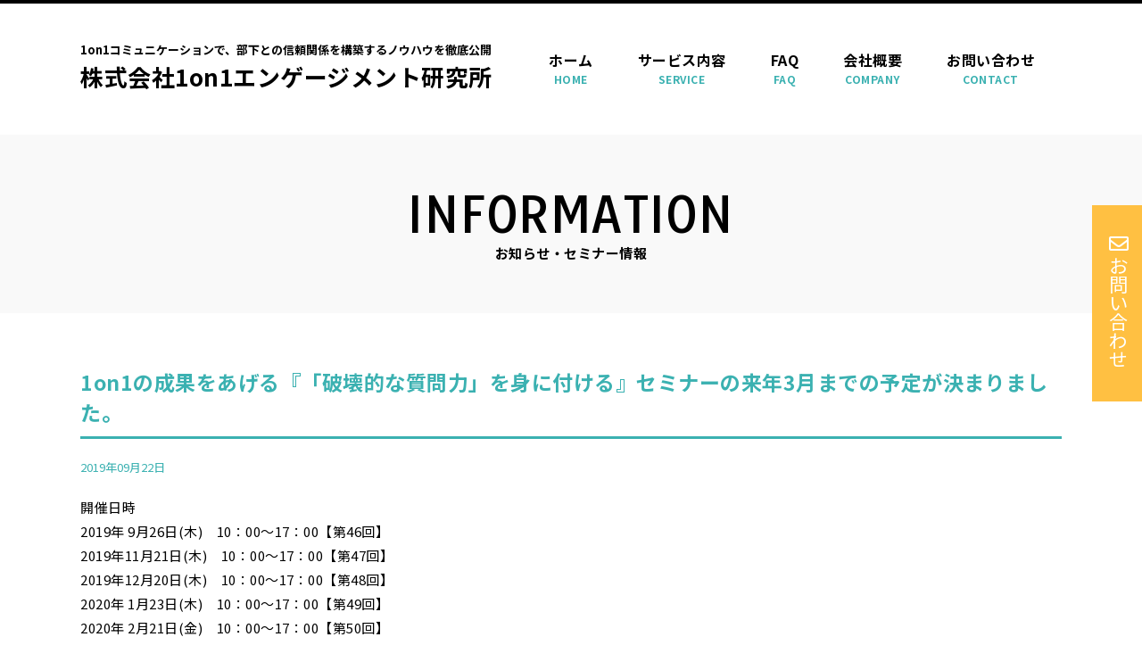

--- FILE ---
content_type: text/html; charset=UTF-8
request_url: https://1on1engagement.com/information/20190922/249
body_size: 9996
content:
<!DOCTYPE html>
<html lang="ja">
<head>
<meta charset="utf-8">
<meta name="viewport" content="width=device-width">
<meta name="keywords" content="1on1コミュニケーション,コーチング,セミナー">
<meta name="format-detection" content="telephone=no">
<meta name="google-site-verification" content="UH50d7-pqX6O3-P8-8usLAMiWmS97JwF-Qoiikr3dKY">

<link rel="stylesheet" href="https://1on1engagement.com/wp-content/themes/1on1engagement/default.css" type="text/css">
<link rel="stylesheet" href="https://1on1engagement.com/wp-content/themes/1on1engagement/style.css" type="text/css">
<link rel="stylesheet" href="https://1on1engagement.com/wp-content/themes/1on1engagement/header.css" type="text/css">
<link rel="stylesheet" href="https://1on1engagement.com/wp-content/themes/1on1engagement/footer.css" type="text/css">
<link rel="stylesheet" href="https://1on1engagement.com/wp-content/themes/1on1engagement/main.css" type="text/css">
<link rel="stylesheet" href="https://1on1engagement.com/wp-content/themes/1on1engagement/box.css" type="text/css">
<link rel="stylesheet" href="https://cdnjs.cloudflare.com/ajax/libs/font-awesome/5.15.4/css/all.min.css">
<link href="https://fonts.googleapis.com/css2?family=Tauri&display=swap" rel="stylesheet">
<link href="https://fonts.googleapis.com/css2?family=Noto+Sans+JP:wght@400;500;700&display=swap" rel="stylesheet">


<title>質問力セミナー | 株式会社1on1エンゲージメント研究所</title>

		<!-- All in One SEO 4.9.2 - aioseo.com -->
	<meta name="description" content="1on1の成果をあげる『「破壊的な質問力」を身に付ける』セミナーです。" />
	<meta name="robots" content="max-image-preview:large" />
	<link rel="canonical" href="https://1on1engagement.com/information/20190922/249" />
	<meta name="generator" content="All in One SEO (AIOSEO) 4.9.2" />
		<meta property="og:locale" content="ja_JP" />
		<meta property="og:site_name" content="株式会社1on1エンゲージメント研究所 | 株式会社1on1エンゲージメント研究所では、部下との信頼関係を構築するコミュニケーションのノウハウを徹底公開！部下から本音を引き出したい、自律的に動かしたいなどでお悩みの方はぜひご相談ください。" />
		<meta property="og:type" content="article" />
		<meta property="og:title" content="質問力セミナー | 株式会社1on1エンゲージメント研究所" />
		<meta property="og:description" content="1on1の成果をあげる『「破壊的な質問力」を身に付ける』セミナーです。" />
		<meta property="og:url" content="https://1on1engagement.com/information/20190922/249" />
		<meta property="article:published_time" content="2019-09-22T07:51:08+00:00" />
		<meta property="article:modified_time" content="2019-09-22T07:51:08+00:00" />
		<meta name="twitter:card" content="summary" />
		<meta name="twitter:title" content="質問力セミナー | 株式会社1on1エンゲージメント研究所" />
		<meta name="twitter:description" content="1on1の成果をあげる『「破壊的な質問力」を身に付ける』セミナーです。" />
		<script type="application/ld+json" class="aioseo-schema">
			{"@context":"https:\/\/schema.org","@graph":[{"@type":"BreadcrumbList","@id":"https:\/\/1on1engagement.com\/information\/20190922\/249#breadcrumblist","itemListElement":[{"@type":"ListItem","@id":"https:\/\/1on1engagement.com#listItem","position":1,"name":"\u30db\u30fc\u30e0","item":"https:\/\/1on1engagement.com","nextItem":{"@type":"ListItem","@id":"https:\/\/1on1engagement.com\/information#listItem","name":"\u304a\u77e5\u3089\u305b"}},{"@type":"ListItem","@id":"https:\/\/1on1engagement.com\/information#listItem","position":2,"name":"\u304a\u77e5\u3089\u305b","item":"https:\/\/1on1engagement.com\/information","nextItem":{"@type":"ListItem","@id":"https:\/\/1on1engagement.com\/information\/20190922\/249#listItem","name":"1on1\u306e\u6210\u679c\u3092\u3042\u3052\u308b\u300e\u300c\u7834\u58ca\u7684\u306a\u8cea\u554f\u529b\u300d\u3092\u8eab\u306b\u4ed8\u3051\u308b\u300f\u30bb\u30df\u30ca\u30fc\u306e\u6765\u5e743\u6708\u307e\u3067\u306e\u4e88\u5b9a\u304c\u6c7a\u307e\u308a\u307e\u3057\u305f\u3002"},"previousItem":{"@type":"ListItem","@id":"https:\/\/1on1engagement.com#listItem","name":"\u30db\u30fc\u30e0"}},{"@type":"ListItem","@id":"https:\/\/1on1engagement.com\/information\/20190922\/249#listItem","position":3,"name":"1on1\u306e\u6210\u679c\u3092\u3042\u3052\u308b\u300e\u300c\u7834\u58ca\u7684\u306a\u8cea\u554f\u529b\u300d\u3092\u8eab\u306b\u4ed8\u3051\u308b\u300f\u30bb\u30df\u30ca\u30fc\u306e\u6765\u5e743\u6708\u307e\u3067\u306e\u4e88\u5b9a\u304c\u6c7a\u307e\u308a\u307e\u3057\u305f\u3002","previousItem":{"@type":"ListItem","@id":"https:\/\/1on1engagement.com\/information#listItem","name":"\u304a\u77e5\u3089\u305b"}}]},{"@type":"Organization","@id":"https:\/\/1on1engagement.com\/#organization","name":"\u682a\u5f0f\u4f1a\u793e1on1\u30a8\u30f3\u30b2\u30fc\u30b8\u30e1\u30f3\u30c8\u7814\u7a76\u6240","description":"\u682a\u5f0f\u4f1a\u793e1on1\u30a8\u30f3\u30b2\u30fc\u30b8\u30e1\u30f3\u30c8\u7814\u7a76\u6240\u3067\u306f\u3001\u90e8\u4e0b\u3068\u306e\u4fe1\u983c\u95a2\u4fc2\u3092\u69cb\u7bc9\u3059\u308b\u30b3\u30df\u30e5\u30cb\u30b1\u30fc\u30b7\u30e7\u30f3\u306e\u30ce\u30a6\u30cf\u30a6\u3092\u5fb9\u5e95\u516c\u958b\uff01\u90e8\u4e0b\u304b\u3089\u672c\u97f3\u3092\u5f15\u304d\u51fa\u3057\u305f\u3044\u3001\u81ea\u5f8b\u7684\u306b\u52d5\u304b\u3057\u305f\u3044\u306a\u3069\u3067\u304a\u60a9\u307f\u306e\u65b9\u306f\u305c\u3072\u3054\u76f8\u8ac7\u304f\u3060\u3055\u3044\u3002","url":"https:\/\/1on1engagement.com\/"},{"@type":"WebPage","@id":"https:\/\/1on1engagement.com\/information\/20190922\/249#webpage","url":"https:\/\/1on1engagement.com\/information\/20190922\/249","name":"\u8cea\u554f\u529b\u30bb\u30df\u30ca\u30fc | \u682a\u5f0f\u4f1a\u793e1on1\u30a8\u30f3\u30b2\u30fc\u30b8\u30e1\u30f3\u30c8\u7814\u7a76\u6240","description":"1on1\u306e\u6210\u679c\u3092\u3042\u3052\u308b\u300e\u300c\u7834\u58ca\u7684\u306a\u8cea\u554f\u529b\u300d\u3092\u8eab\u306b\u4ed8\u3051\u308b\u300f\u30bb\u30df\u30ca\u30fc\u3067\u3059\u3002","inLanguage":"ja","isPartOf":{"@id":"https:\/\/1on1engagement.com\/#website"},"breadcrumb":{"@id":"https:\/\/1on1engagement.com\/information\/20190922\/249#breadcrumblist"},"datePublished":"2019-09-22T16:51:08+09:00","dateModified":"2019-09-22T16:51:08+09:00"},{"@type":"WebSite","@id":"https:\/\/1on1engagement.com\/#website","url":"https:\/\/1on1engagement.com\/","name":"\u682a\u5f0f\u4f1a\u793e1on1\u30a8\u30f3\u30b2\u30fc\u30b8\u30e1\u30f3\u30c8\u7814\u7a76\u6240","description":"\u682a\u5f0f\u4f1a\u793e1on1\u30a8\u30f3\u30b2\u30fc\u30b8\u30e1\u30f3\u30c8\u7814\u7a76\u6240\u3067\u306f\u3001\u90e8\u4e0b\u3068\u306e\u4fe1\u983c\u95a2\u4fc2\u3092\u69cb\u7bc9\u3059\u308b\u30b3\u30df\u30e5\u30cb\u30b1\u30fc\u30b7\u30e7\u30f3\u306e\u30ce\u30a6\u30cf\u30a6\u3092\u5fb9\u5e95\u516c\u958b\uff01\u90e8\u4e0b\u304b\u3089\u672c\u97f3\u3092\u5f15\u304d\u51fa\u3057\u305f\u3044\u3001\u81ea\u5f8b\u7684\u306b\u52d5\u304b\u3057\u305f\u3044\u306a\u3069\u3067\u304a\u60a9\u307f\u306e\u65b9\u306f\u305c\u3072\u3054\u76f8\u8ac7\u304f\u3060\u3055\u3044\u3002","inLanguage":"ja","publisher":{"@id":"https:\/\/1on1engagement.com\/#organization"}}]}
		</script>
		<!-- All in One SEO -->

<link rel="alternate" title="oEmbed (JSON)" type="application/json+oembed" href="https://1on1engagement.com/wp-json/oembed/1.0/embed?url=https%3A%2F%2F1on1engagement.com%2Finformation%2F20190922%2F249" />
<link rel="alternate" title="oEmbed (XML)" type="text/xml+oembed" href="https://1on1engagement.com/wp-json/oembed/1.0/embed?url=https%3A%2F%2F1on1engagement.com%2Finformation%2F20190922%2F249&#038;format=xml" />
<style id='wp-img-auto-sizes-contain-inline-css' type='text/css'>
img:is([sizes=auto i],[sizes^="auto," i]){contain-intrinsic-size:3000px 1500px}
/*# sourceURL=wp-img-auto-sizes-contain-inline-css */
</style>
<style id='wp-emoji-styles-inline-css' type='text/css'>

	img.wp-smiley, img.emoji {
		display: inline !important;
		border: none !important;
		box-shadow: none !important;
		height: 1em !important;
		width: 1em !important;
		margin: 0 0.07em !important;
		vertical-align: -0.1em !important;
		background: none !important;
		padding: 0 !important;
	}
/*# sourceURL=wp-emoji-styles-inline-css */
</style>
<style id='wp-block-library-inline-css' type='text/css'>
:root{--wp-block-synced-color:#7a00df;--wp-block-synced-color--rgb:122,0,223;--wp-bound-block-color:var(--wp-block-synced-color);--wp-editor-canvas-background:#ddd;--wp-admin-theme-color:#007cba;--wp-admin-theme-color--rgb:0,124,186;--wp-admin-theme-color-darker-10:#006ba1;--wp-admin-theme-color-darker-10--rgb:0,107,160.5;--wp-admin-theme-color-darker-20:#005a87;--wp-admin-theme-color-darker-20--rgb:0,90,135;--wp-admin-border-width-focus:2px}@media (min-resolution:192dpi){:root{--wp-admin-border-width-focus:1.5px}}.wp-element-button{cursor:pointer}:root .has-very-light-gray-background-color{background-color:#eee}:root .has-very-dark-gray-background-color{background-color:#313131}:root .has-very-light-gray-color{color:#eee}:root .has-very-dark-gray-color{color:#313131}:root .has-vivid-green-cyan-to-vivid-cyan-blue-gradient-background{background:linear-gradient(135deg,#00d084,#0693e3)}:root .has-purple-crush-gradient-background{background:linear-gradient(135deg,#34e2e4,#4721fb 50%,#ab1dfe)}:root .has-hazy-dawn-gradient-background{background:linear-gradient(135deg,#faaca8,#dad0ec)}:root .has-subdued-olive-gradient-background{background:linear-gradient(135deg,#fafae1,#67a671)}:root .has-atomic-cream-gradient-background{background:linear-gradient(135deg,#fdd79a,#004a59)}:root .has-nightshade-gradient-background{background:linear-gradient(135deg,#330968,#31cdcf)}:root .has-midnight-gradient-background{background:linear-gradient(135deg,#020381,#2874fc)}:root{--wp--preset--font-size--normal:16px;--wp--preset--font-size--huge:42px}.has-regular-font-size{font-size:1em}.has-larger-font-size{font-size:2.625em}.has-normal-font-size{font-size:var(--wp--preset--font-size--normal)}.has-huge-font-size{font-size:var(--wp--preset--font-size--huge)}.has-text-align-center{text-align:center}.has-text-align-left{text-align:left}.has-text-align-right{text-align:right}.has-fit-text{white-space:nowrap!important}#end-resizable-editor-section{display:none}.aligncenter{clear:both}.items-justified-left{justify-content:flex-start}.items-justified-center{justify-content:center}.items-justified-right{justify-content:flex-end}.items-justified-space-between{justify-content:space-between}.screen-reader-text{border:0;clip-path:inset(50%);height:1px;margin:-1px;overflow:hidden;padding:0;position:absolute;width:1px;word-wrap:normal!important}.screen-reader-text:focus{background-color:#ddd;clip-path:none;color:#444;display:block;font-size:1em;height:auto;left:5px;line-height:normal;padding:15px 23px 14px;text-decoration:none;top:5px;width:auto;z-index:100000}html :where(.has-border-color){border-style:solid}html :where([style*=border-top-color]){border-top-style:solid}html :where([style*=border-right-color]){border-right-style:solid}html :where([style*=border-bottom-color]){border-bottom-style:solid}html :where([style*=border-left-color]){border-left-style:solid}html :where([style*=border-width]){border-style:solid}html :where([style*=border-top-width]){border-top-style:solid}html :where([style*=border-right-width]){border-right-style:solid}html :where([style*=border-bottom-width]){border-bottom-style:solid}html :where([style*=border-left-width]){border-left-style:solid}html :where(img[class*=wp-image-]){height:auto;max-width:100%}:where(figure){margin:0 0 1em}html :where(.is-position-sticky){--wp-admin--admin-bar--position-offset:var(--wp-admin--admin-bar--height,0px)}@media screen and (max-width:600px){html :where(.is-position-sticky){--wp-admin--admin-bar--position-offset:0px}}

/*# sourceURL=wp-block-library-inline-css */
</style><style id='global-styles-inline-css' type='text/css'>
:root{--wp--preset--aspect-ratio--square: 1;--wp--preset--aspect-ratio--4-3: 4/3;--wp--preset--aspect-ratio--3-4: 3/4;--wp--preset--aspect-ratio--3-2: 3/2;--wp--preset--aspect-ratio--2-3: 2/3;--wp--preset--aspect-ratio--16-9: 16/9;--wp--preset--aspect-ratio--9-16: 9/16;--wp--preset--color--black: #000000;--wp--preset--color--cyan-bluish-gray: #abb8c3;--wp--preset--color--white: #ffffff;--wp--preset--color--pale-pink: #f78da7;--wp--preset--color--vivid-red: #cf2e2e;--wp--preset--color--luminous-vivid-orange: #ff6900;--wp--preset--color--luminous-vivid-amber: #fcb900;--wp--preset--color--light-green-cyan: #7bdcb5;--wp--preset--color--vivid-green-cyan: #00d084;--wp--preset--color--pale-cyan-blue: #8ed1fc;--wp--preset--color--vivid-cyan-blue: #0693e3;--wp--preset--color--vivid-purple: #9b51e0;--wp--preset--gradient--vivid-cyan-blue-to-vivid-purple: linear-gradient(135deg,rgb(6,147,227) 0%,rgb(155,81,224) 100%);--wp--preset--gradient--light-green-cyan-to-vivid-green-cyan: linear-gradient(135deg,rgb(122,220,180) 0%,rgb(0,208,130) 100%);--wp--preset--gradient--luminous-vivid-amber-to-luminous-vivid-orange: linear-gradient(135deg,rgb(252,185,0) 0%,rgb(255,105,0) 100%);--wp--preset--gradient--luminous-vivid-orange-to-vivid-red: linear-gradient(135deg,rgb(255,105,0) 0%,rgb(207,46,46) 100%);--wp--preset--gradient--very-light-gray-to-cyan-bluish-gray: linear-gradient(135deg,rgb(238,238,238) 0%,rgb(169,184,195) 100%);--wp--preset--gradient--cool-to-warm-spectrum: linear-gradient(135deg,rgb(74,234,220) 0%,rgb(151,120,209) 20%,rgb(207,42,186) 40%,rgb(238,44,130) 60%,rgb(251,105,98) 80%,rgb(254,248,76) 100%);--wp--preset--gradient--blush-light-purple: linear-gradient(135deg,rgb(255,206,236) 0%,rgb(152,150,240) 100%);--wp--preset--gradient--blush-bordeaux: linear-gradient(135deg,rgb(254,205,165) 0%,rgb(254,45,45) 50%,rgb(107,0,62) 100%);--wp--preset--gradient--luminous-dusk: linear-gradient(135deg,rgb(255,203,112) 0%,rgb(199,81,192) 50%,rgb(65,88,208) 100%);--wp--preset--gradient--pale-ocean: linear-gradient(135deg,rgb(255,245,203) 0%,rgb(182,227,212) 50%,rgb(51,167,181) 100%);--wp--preset--gradient--electric-grass: linear-gradient(135deg,rgb(202,248,128) 0%,rgb(113,206,126) 100%);--wp--preset--gradient--midnight: linear-gradient(135deg,rgb(2,3,129) 0%,rgb(40,116,252) 100%);--wp--preset--font-size--small: 13px;--wp--preset--font-size--medium: 20px;--wp--preset--font-size--large: 36px;--wp--preset--font-size--x-large: 42px;--wp--preset--spacing--20: 0.44rem;--wp--preset--spacing--30: 0.67rem;--wp--preset--spacing--40: 1rem;--wp--preset--spacing--50: 1.5rem;--wp--preset--spacing--60: 2.25rem;--wp--preset--spacing--70: 3.38rem;--wp--preset--spacing--80: 5.06rem;--wp--preset--shadow--natural: 6px 6px 9px rgba(0, 0, 0, 0.2);--wp--preset--shadow--deep: 12px 12px 50px rgba(0, 0, 0, 0.4);--wp--preset--shadow--sharp: 6px 6px 0px rgba(0, 0, 0, 0.2);--wp--preset--shadow--outlined: 6px 6px 0px -3px rgb(255, 255, 255), 6px 6px rgb(0, 0, 0);--wp--preset--shadow--crisp: 6px 6px 0px rgb(0, 0, 0);}:where(.is-layout-flex){gap: 0.5em;}:where(.is-layout-grid){gap: 0.5em;}body .is-layout-flex{display: flex;}.is-layout-flex{flex-wrap: wrap;align-items: center;}.is-layout-flex > :is(*, div){margin: 0;}body .is-layout-grid{display: grid;}.is-layout-grid > :is(*, div){margin: 0;}:where(.wp-block-columns.is-layout-flex){gap: 2em;}:where(.wp-block-columns.is-layout-grid){gap: 2em;}:where(.wp-block-post-template.is-layout-flex){gap: 1.25em;}:where(.wp-block-post-template.is-layout-grid){gap: 1.25em;}.has-black-color{color: var(--wp--preset--color--black) !important;}.has-cyan-bluish-gray-color{color: var(--wp--preset--color--cyan-bluish-gray) !important;}.has-white-color{color: var(--wp--preset--color--white) !important;}.has-pale-pink-color{color: var(--wp--preset--color--pale-pink) !important;}.has-vivid-red-color{color: var(--wp--preset--color--vivid-red) !important;}.has-luminous-vivid-orange-color{color: var(--wp--preset--color--luminous-vivid-orange) !important;}.has-luminous-vivid-amber-color{color: var(--wp--preset--color--luminous-vivid-amber) !important;}.has-light-green-cyan-color{color: var(--wp--preset--color--light-green-cyan) !important;}.has-vivid-green-cyan-color{color: var(--wp--preset--color--vivid-green-cyan) !important;}.has-pale-cyan-blue-color{color: var(--wp--preset--color--pale-cyan-blue) !important;}.has-vivid-cyan-blue-color{color: var(--wp--preset--color--vivid-cyan-blue) !important;}.has-vivid-purple-color{color: var(--wp--preset--color--vivid-purple) !important;}.has-black-background-color{background-color: var(--wp--preset--color--black) !important;}.has-cyan-bluish-gray-background-color{background-color: var(--wp--preset--color--cyan-bluish-gray) !important;}.has-white-background-color{background-color: var(--wp--preset--color--white) !important;}.has-pale-pink-background-color{background-color: var(--wp--preset--color--pale-pink) !important;}.has-vivid-red-background-color{background-color: var(--wp--preset--color--vivid-red) !important;}.has-luminous-vivid-orange-background-color{background-color: var(--wp--preset--color--luminous-vivid-orange) !important;}.has-luminous-vivid-amber-background-color{background-color: var(--wp--preset--color--luminous-vivid-amber) !important;}.has-light-green-cyan-background-color{background-color: var(--wp--preset--color--light-green-cyan) !important;}.has-vivid-green-cyan-background-color{background-color: var(--wp--preset--color--vivid-green-cyan) !important;}.has-pale-cyan-blue-background-color{background-color: var(--wp--preset--color--pale-cyan-blue) !important;}.has-vivid-cyan-blue-background-color{background-color: var(--wp--preset--color--vivid-cyan-blue) !important;}.has-vivid-purple-background-color{background-color: var(--wp--preset--color--vivid-purple) !important;}.has-black-border-color{border-color: var(--wp--preset--color--black) !important;}.has-cyan-bluish-gray-border-color{border-color: var(--wp--preset--color--cyan-bluish-gray) !important;}.has-white-border-color{border-color: var(--wp--preset--color--white) !important;}.has-pale-pink-border-color{border-color: var(--wp--preset--color--pale-pink) !important;}.has-vivid-red-border-color{border-color: var(--wp--preset--color--vivid-red) !important;}.has-luminous-vivid-orange-border-color{border-color: var(--wp--preset--color--luminous-vivid-orange) !important;}.has-luminous-vivid-amber-border-color{border-color: var(--wp--preset--color--luminous-vivid-amber) !important;}.has-light-green-cyan-border-color{border-color: var(--wp--preset--color--light-green-cyan) !important;}.has-vivid-green-cyan-border-color{border-color: var(--wp--preset--color--vivid-green-cyan) !important;}.has-pale-cyan-blue-border-color{border-color: var(--wp--preset--color--pale-cyan-blue) !important;}.has-vivid-cyan-blue-border-color{border-color: var(--wp--preset--color--vivid-cyan-blue) !important;}.has-vivid-purple-border-color{border-color: var(--wp--preset--color--vivid-purple) !important;}.has-vivid-cyan-blue-to-vivid-purple-gradient-background{background: var(--wp--preset--gradient--vivid-cyan-blue-to-vivid-purple) !important;}.has-light-green-cyan-to-vivid-green-cyan-gradient-background{background: var(--wp--preset--gradient--light-green-cyan-to-vivid-green-cyan) !important;}.has-luminous-vivid-amber-to-luminous-vivid-orange-gradient-background{background: var(--wp--preset--gradient--luminous-vivid-amber-to-luminous-vivid-orange) !important;}.has-luminous-vivid-orange-to-vivid-red-gradient-background{background: var(--wp--preset--gradient--luminous-vivid-orange-to-vivid-red) !important;}.has-very-light-gray-to-cyan-bluish-gray-gradient-background{background: var(--wp--preset--gradient--very-light-gray-to-cyan-bluish-gray) !important;}.has-cool-to-warm-spectrum-gradient-background{background: var(--wp--preset--gradient--cool-to-warm-spectrum) !important;}.has-blush-light-purple-gradient-background{background: var(--wp--preset--gradient--blush-light-purple) !important;}.has-blush-bordeaux-gradient-background{background: var(--wp--preset--gradient--blush-bordeaux) !important;}.has-luminous-dusk-gradient-background{background: var(--wp--preset--gradient--luminous-dusk) !important;}.has-pale-ocean-gradient-background{background: var(--wp--preset--gradient--pale-ocean) !important;}.has-electric-grass-gradient-background{background: var(--wp--preset--gradient--electric-grass) !important;}.has-midnight-gradient-background{background: var(--wp--preset--gradient--midnight) !important;}.has-small-font-size{font-size: var(--wp--preset--font-size--small) !important;}.has-medium-font-size{font-size: var(--wp--preset--font-size--medium) !important;}.has-large-font-size{font-size: var(--wp--preset--font-size--large) !important;}.has-x-large-font-size{font-size: var(--wp--preset--font-size--x-large) !important;}
/*# sourceURL=global-styles-inline-css */
</style>

<style id='classic-theme-styles-inline-css' type='text/css'>
/*! This file is auto-generated */
.wp-block-button__link{color:#fff;background-color:#32373c;border-radius:9999px;box-shadow:none;text-decoration:none;padding:calc(.667em + 2px) calc(1.333em + 2px);font-size:1.125em}.wp-block-file__button{background:#32373c;color:#fff;text-decoration:none}
/*# sourceURL=/wp-includes/css/classic-themes.min.css */
</style>
<link rel='stylesheet' id='contact-form-7-css' href='https://1on1engagement.com/wp-content/plugins/contact-form-7/includes/css/styles.css?ver=6.1.4' type='text/css' media='all' />
<script type="text/javascript" src="https://1on1engagement.com/wp-includes/js/jquery/jquery.min.js?ver=3.7.1" id="jquery-core-js"></script>
<script type="text/javascript" src="https://1on1engagement.com/wp-includes/js/jquery/jquery-migrate.min.js?ver=3.4.1" id="jquery-migrate-js"></script>
<script type="text/javascript" src="https://1on1engagement.com/wp-content/themes/1on1engagement/js/back.js?ver=6.9" id="back-js"></script>
<script type="text/javascript" src="https://1on1engagement.com/wp-content/themes/1on1engagement/js/scroll.js?ver=6.9" id="scroll-js"></script>
<script type="text/javascript" src="https://1on1engagement.com/wp-content/themes/1on1engagement/js/nav.js?ver=6.9" id="nav-js"></script>
<script type="text/javascript" src="https://1on1engagement.com/wp-content/themes/1on1engagement/js/swich.js?ver=6.9" id="swich-js"></script>
<script type="text/javascript" src="https://1on1engagement.com/wp-content/themes/1on1engagement/js/jquery.cookie.js?ver=6.9" id="jquery.cookie-js"></script>
<script type="text/javascript" src="https://1on1engagement.com/wp-content/themes/1on1engagement/js/viewport.js?ver=6.9" id="viewport-js"></script>
<script type="text/javascript" src="https://1on1engagement.com/wp-content/themes/1on1engagement/js/ofi.min.js?ver=6.9" id="ofi-js"></script>
<link rel="https://api.w.org/" href="https://1on1engagement.com/wp-json/" /><link rel="alternate" title="JSON" type="application/json" href="https://1on1engagement.com/wp-json/wp/v2/information/249" /><link rel="EditURI" type="application/rsd+xml" title="RSD" href="https://1on1engagement.com/xmlrpc.php?rsd" />
<meta name="generator" content="WordPress 6.9" />
<link rel='shortlink' href='https://1on1engagement.com/?p=249' />
<style type="text/css">.recentcomments a{display:inline !important;padding:0 !important;margin:0 !important;}</style><link rel="icon" href="https://1on1engagement.com/wp-content/uploads/site-icon.webp" sizes="32x32" />
<link rel="icon" href="https://1on1engagement.com/wp-content/uploads/site-icon.webp" sizes="192x192" />
<link rel="apple-touch-icon" href="https://1on1engagement.com/wp-content/uploads/site-icon.webp" />
<meta name="msapplication-TileImage" content="https://1on1engagement.com/wp-content/uploads/site-icon.webp" />

<!-- Global site tag (gtag.js) - Google Analytics -->
<script async src="https://www.googletagmanager.com/gtag/js?id=UA-141608485-1"></script>
<script>
  window.dataLayer = window.dataLayer || [];
  function gtag(){dataLayer.push(arguments);}
  gtag('js', new Date());

  gtag('config', 'UA-141608485-1');
</script>

</head>

<script>
jQuery(function () {
objectFitImages( 'img.ofi' );
});
</script>

<body class="wp-singular information-template-default single single-information postid-249 wp-theme-1on1engagement">

<!-- サイドオープン時メインコンテンツを覆う -->
  <div class="overlay" id="js__overlay"></div>

  <!-- サイドメニュー -->
  <nav class="side-menu">
    <ul class="side-menu__ul">
      <li><a href="https://1on1engagement.com">ホーム</a></li>
      <li><a href="https://1on1engagement.com/service">サービス内容</a></li>
      <li><a href="https://1on1engagement.com/faq">FAQ</a></li>
      <li><a href="https://1on1engagement.com/company">会社概要</a></li>
      <li><a href="https://1on1engagement.com/information">お知らせ・セミナー情報</a></li>
      <li><a href="https://1on1engagement.com/blog">ブログ</a></li>
      <li><a href="https://1on1engagement.com/contact">お問い合わせ</a></li>
      <li><a href="https://1on1engagement.com/privacy">個人情報保護方針</a></li>
      <li><a href="https://1on1engagement.com/site-map">サイトマップ</a></li>
    </ul>
  </nav>

<div class="wrapper">

 <!-- 開閉用ボタン -->
<div class="nav-box">
  <div class="side-menu-btn" id="js__sideMenuBtn">MENU</div>
  <div class="logo_sp"><a href="https://1on1engagement.com">株式会社1on1エンゲージメント研究所</a></div>
</div>

<header>
<div id="header-box">

<div class="header-l">
<h1>1on1コミュニケーションで、部下との信頼関係を構築するノウハウを徹底公開</h1>
<a href="https://1on1engagement.com"><div class="logo">株式会社1on1エンゲージメント研究所</div></a>
</div>

<div class="header-r">
<nav>
<div class="menu-header-navi-container">
 <ul id="navi">
  <li><a href="https://1on1engagement.com">ホーム<br><span class="en">HOME</span></a></li>
  <li><a href="https://1on1engagement.com/service">サービス内容<br><span class="en">SERVICE</span></a></li>
  <li><a href="https://1on1engagement.com/faq">FAQ<br><span class="en">FAQ</span></a>
  <li><a href="https://1on1engagement.com/company">会社概要<br><span class="en">COMPANY</span></a></li>
  <li class="last"><a href="https://1on1engagement.com/contact">お問い合わせ<br><span class="en">CONTACT</span></a>
 </ul>
</div>
</nav>
</div>

</div>


<div class="header_side"><a href="https://1on1engagement.com/contact">お問い合わせ</a></div>

</header>
<!--▼タイトル画像 ここから-->
<div id="main_img-sub">
<div id="img_area-sub">
<h2>INFORMATION<br><span class="sub_title">お知らせ・セミナー情報</span></h2>
</div>
</div>
<!--▲タイトル画像 ここまで-->

<div id="contents">
<div id="main">


<div class="box">
<h2>1on1の成果をあげる『「破壊的な質問力」を身に付ける』セミナーの来年3月までの予定が決まりました。</h2>

 <p class="single_date">2019年09月22日</p>

<div class="single_post mb50"><ul class="seminarDetail">
<li>
<div class="category">開催日時</div>
<div class="seminarDescription">
<p>2019年 9月26日(木)　10：00～17：00【第46回】<br />2019年11月21日(木)　10：00～17：00【第47回】<br />2019年12月20日(木)　10：00～17：00【第48回】<br />2020年 1月23日(木)　10：00～17：00【第49回】<br />2020年 2月21日(金)　10：00～17：00【第50回】<br />2020年 3月26日(木)　10：00～17：00【第51回】</p>
</div>
</li>
</ul>
<p><a href="https://www.businesscoach.co.jp/seminar/s160921.html">https://www.businesscoach.co.jp/seminar/s160921.html</a></p>
</div>


<!--▼ページャー ここから-->
<div class="pager">
<span class="next"><a href="https://1on1engagement.com/information/20190927/254" rel="next"><i class="fas fa-angle-left"></i> </a></span>
<a class="none" href="https://1on1engagement.com/information"><span class="more">一覧へ</span></a>
<span class="previous"><a href="https://1on1engagement.com/information/20190819/244" rel="prev"> <i class="fas fa-angle-right"></i></a></span>
</div>
<!--▲ページャー ここまで-->

<!--box--></div>

<!--main--></div>
<!--contents--></div>

<!--▼ページトップ ここから-->
<div id="page-top">
<a href="#wrap"><i class="fas fa-chevron-up"></i><br><span class="sp_none">Page&nbsp;top</span></a>
</div>
<!--▲ページトップ ここまで-->


<!-- footer -->
<footer>

<!--▼パンくず ここから-->

<div id="breadcrumbs_area">
<div class="breadcrumbs">
<div class="aioseo-breadcrumbs"><span class="aioseo-breadcrumb">
	<a href="https://1on1engagement.com" title="ホーム">ホーム</a>
</span><span class="aioseo-breadcrumb-separator">›</span><span class="aioseo-breadcrumb">
	<a href="https://1on1engagement.com/information" title="お知らせ">お知らせ</a>
</span><span class="aioseo-breadcrumb-separator">›</span><span class="aioseo-breadcrumb">
	1on1の成果をあげる『「破壊的な質問力」を身に付ける』セミナーの来年3月までの予定が決まりました。
</span></div></div>
</div>

<!--▲パンくず ここまで-->



<div class="footer_area">

<div class="footer_logo_area">
<div class="footer_logo"><a href="https://1on1engagement.com"><span class="sub">1on1コミュニケーションで、<span class="dib">部下との信頼関係を構築する</span>ノウハウを徹底公開</span>株式会社1on1<span class="dib">エンゲージメント研究所</span></a></div>
<p>〒305-0868&nbsp;茨城県つくば市台町3-5-6</p>
<p>TEL：090-4754-8483</p>
<a class="none" href="https://1on1engagement.com/contact"><div class="contact_more_btn">お問い合わせフォームへ</div></a>
</div>

<nav class="footer_navi_area">
<div class="menu-footer-navi1-container"><ul id="menu-footer-navi1" class="menu"><li id="menu-item-40" class="menu-item menu-item-type-post_type menu-item-object-page menu-item-home menu-item-40"><a href="https://1on1engagement.com/">ホーム</a></li>
<li id="menu-item-41" class="menu-item menu-item-type-post_type menu-item-object-page menu-item-41"><a href="https://1on1engagement.com/service">サービス内容</a></li>
<li id="menu-item-42" class="menu-item menu-item-type-post_type menu-item-object-page menu-item-42"><a href="https://1on1engagement.com/faq">FAQ</a></li>
<li id="menu-item-43" class="menu-item menu-item-type-post_type menu-item-object-page menu-item-43"><a href="https://1on1engagement.com/company">会社概要</a></li>
</ul></div><div class="menu-footer-navi2-container"><ul id="menu-footer-navi2" class="menu"><li id="menu-item-36" class="menu-item menu-item-type-post_type menu-item-object-page menu-item-36"><a href="https://1on1engagement.com/information">お知らせ・セミナー情報</a></li>
<li id="menu-item-37" class="menu-item menu-item-type-post_type menu-item-object-page menu-item-37"><a href="https://1on1engagement.com/blog">ブログ</a></li>
<li id="menu-item-38" class="menu-item menu-item-type-post_type menu-item-object-page menu-item-38"><a href="https://1on1engagement.com/contact">お問い合わせ</a></li>
<li id="menu-item-197" class="menu-item menu-item-type-post_type menu-item-object-page menu-item-privacy-policy menu-item-197"><a rel="privacy-policy" href="https://1on1engagement.com/privacy">個人情報保護方針</a></li>
<li id="menu-item-39" class="menu-item menu-item-type-post_type menu-item-object-page menu-item-39"><a href="https://1on1engagement.com/site-map">サイトマップ</a></li>
</ul></div></nav>

</div>


<div class="copyright">&copy; 2019株式会社1on1エンゲージメント研究所</div>
</footer>

<script type="speculationrules">
{"prefetch":[{"source":"document","where":{"and":[{"href_matches":"/*"},{"not":{"href_matches":["/wp-*.php","/wp-admin/*","/wp-content/uploads/*","/wp-content/*","/wp-content/plugins/*","/wp-content/themes/1on1engagement/*","/*\\?(.+)"]}},{"not":{"selector_matches":"a[rel~=\"nofollow\"]"}},{"not":{"selector_matches":".no-prefetch, .no-prefetch a"}}]},"eagerness":"conservative"}]}
</script>
<script type="module"  src="https://1on1engagement.com/wp-content/plugins/all-in-one-seo-pack/dist/Lite/assets/table-of-contents.95d0dfce.js?ver=4.9.2" id="aioseo/js/src/vue/standalone/blocks/table-of-contents/frontend.js-js"></script>
<script type="text/javascript" src="https://1on1engagement.com/wp-includes/js/dist/hooks.min.js?ver=dd5603f07f9220ed27f1" id="wp-hooks-js"></script>
<script type="text/javascript" src="https://1on1engagement.com/wp-includes/js/dist/i18n.min.js?ver=c26c3dc7bed366793375" id="wp-i18n-js"></script>
<script type="text/javascript" id="wp-i18n-js-after">
/* <![CDATA[ */
wp.i18n.setLocaleData( { 'text direction\u0004ltr': [ 'ltr' ] } );
//# sourceURL=wp-i18n-js-after
/* ]]> */
</script>
<script type="text/javascript" src="https://1on1engagement.com/wp-content/plugins/contact-form-7/includes/swv/js/index.js?ver=6.1.4" id="swv-js"></script>
<script type="text/javascript" id="contact-form-7-js-translations">
/* <![CDATA[ */
( function( domain, translations ) {
	var localeData = translations.locale_data[ domain ] || translations.locale_data.messages;
	localeData[""].domain = domain;
	wp.i18n.setLocaleData( localeData, domain );
} )( "contact-form-7", {"translation-revision-date":"2025-11-30 08:12:23+0000","generator":"GlotPress\/4.0.3","domain":"messages","locale_data":{"messages":{"":{"domain":"messages","plural-forms":"nplurals=1; plural=0;","lang":"ja_JP"},"This contact form is placed in the wrong place.":["\u3053\u306e\u30b3\u30f3\u30bf\u30af\u30c8\u30d5\u30a9\u30fc\u30e0\u306f\u9593\u9055\u3063\u305f\u4f4d\u7f6e\u306b\u7f6e\u304b\u308c\u3066\u3044\u307e\u3059\u3002"],"Error:":["\u30a8\u30e9\u30fc:"]}},"comment":{"reference":"includes\/js\/index.js"}} );
//# sourceURL=contact-form-7-js-translations
/* ]]> */
</script>
<script type="text/javascript" id="contact-form-7-js-before">
/* <![CDATA[ */
var wpcf7 = {
    "api": {
        "root": "https:\/\/1on1engagement.com\/wp-json\/",
        "namespace": "contact-form-7\/v1"
    }
};
//# sourceURL=contact-form-7-js-before
/* ]]> */
</script>
<script type="text/javascript" src="https://1on1engagement.com/wp-content/plugins/contact-form-7/includes/js/index.js?ver=6.1.4" id="contact-form-7-js"></script>
<script id="wp-emoji-settings" type="application/json">
{"baseUrl":"https://s.w.org/images/core/emoji/17.0.2/72x72/","ext":".png","svgUrl":"https://s.w.org/images/core/emoji/17.0.2/svg/","svgExt":".svg","source":{"concatemoji":"https://1on1engagement.com/wp-includes/js/wp-emoji-release.min.js?ver=6.9"}}
</script>
<script type="module">
/* <![CDATA[ */
/*! This file is auto-generated */
const a=JSON.parse(document.getElementById("wp-emoji-settings").textContent),o=(window._wpemojiSettings=a,"wpEmojiSettingsSupports"),s=["flag","emoji"];function i(e){try{var t={supportTests:e,timestamp:(new Date).valueOf()};sessionStorage.setItem(o,JSON.stringify(t))}catch(e){}}function c(e,t,n){e.clearRect(0,0,e.canvas.width,e.canvas.height),e.fillText(t,0,0);t=new Uint32Array(e.getImageData(0,0,e.canvas.width,e.canvas.height).data);e.clearRect(0,0,e.canvas.width,e.canvas.height),e.fillText(n,0,0);const a=new Uint32Array(e.getImageData(0,0,e.canvas.width,e.canvas.height).data);return t.every((e,t)=>e===a[t])}function p(e,t){e.clearRect(0,0,e.canvas.width,e.canvas.height),e.fillText(t,0,0);var n=e.getImageData(16,16,1,1);for(let e=0;e<n.data.length;e++)if(0!==n.data[e])return!1;return!0}function u(e,t,n,a){switch(t){case"flag":return n(e,"\ud83c\udff3\ufe0f\u200d\u26a7\ufe0f","\ud83c\udff3\ufe0f\u200b\u26a7\ufe0f")?!1:!n(e,"\ud83c\udde8\ud83c\uddf6","\ud83c\udde8\u200b\ud83c\uddf6")&&!n(e,"\ud83c\udff4\udb40\udc67\udb40\udc62\udb40\udc65\udb40\udc6e\udb40\udc67\udb40\udc7f","\ud83c\udff4\u200b\udb40\udc67\u200b\udb40\udc62\u200b\udb40\udc65\u200b\udb40\udc6e\u200b\udb40\udc67\u200b\udb40\udc7f");case"emoji":return!a(e,"\ud83e\u1fac8")}return!1}function f(e,t,n,a){let r;const o=(r="undefined"!=typeof WorkerGlobalScope&&self instanceof WorkerGlobalScope?new OffscreenCanvas(300,150):document.createElement("canvas")).getContext("2d",{willReadFrequently:!0}),s=(o.textBaseline="top",o.font="600 32px Arial",{});return e.forEach(e=>{s[e]=t(o,e,n,a)}),s}function r(e){var t=document.createElement("script");t.src=e,t.defer=!0,document.head.appendChild(t)}a.supports={everything:!0,everythingExceptFlag:!0},new Promise(t=>{let n=function(){try{var e=JSON.parse(sessionStorage.getItem(o));if("object"==typeof e&&"number"==typeof e.timestamp&&(new Date).valueOf()<e.timestamp+604800&&"object"==typeof e.supportTests)return e.supportTests}catch(e){}return null}();if(!n){if("undefined"!=typeof Worker&&"undefined"!=typeof OffscreenCanvas&&"undefined"!=typeof URL&&URL.createObjectURL&&"undefined"!=typeof Blob)try{var e="postMessage("+f.toString()+"("+[JSON.stringify(s),u.toString(),c.toString(),p.toString()].join(",")+"));",a=new Blob([e],{type:"text/javascript"});const r=new Worker(URL.createObjectURL(a),{name:"wpTestEmojiSupports"});return void(r.onmessage=e=>{i(n=e.data),r.terminate(),t(n)})}catch(e){}i(n=f(s,u,c,p))}t(n)}).then(e=>{for(const n in e)a.supports[n]=e[n],a.supports.everything=a.supports.everything&&a.supports[n],"flag"!==n&&(a.supports.everythingExceptFlag=a.supports.everythingExceptFlag&&a.supports[n]);var t;a.supports.everythingExceptFlag=a.supports.everythingExceptFlag&&!a.supports.flag,a.supports.everything||((t=a.source||{}).concatemoji?r(t.concatemoji):t.wpemoji&&t.twemoji&&(r(t.twemoji),r(t.wpemoji)))});
//# sourceURL=https://1on1engagement.com/wp-includes/js/wp-emoji-loader.min.js
/* ]]> */
</script>


<!--wrapper--></div>
</body>
</html>

--- FILE ---
content_type: text/css
request_url: https://1on1engagement.com/wp-content/themes/1on1engagement/style.css
body_size: 2345
content:
@charset "utf-8";
/*
Template: 
Theme Name: 
*/

/* -----------------------------------------------------------
	テーブル
----------------------------------------------------------- */

th {
    width: 30%;
    border-collapse: collapse;
    border-bottom: 1px solid #ccc;
    text-align: left;
    padding: 15px;
    color: #000;
    font-weight: normal;
    vertical-align: middle;
    background: #fff;
}

td {
    width: 70%;
    border-collapse: collapse;
    border-bottom: 1px solid #ccc;
    padding: 15px;
    text-align: left;
    color: #000;
    background: #fff;
}


@media screen and (max-width: 768px) {

th {
    padding: 12px 10px;
}

td {
    padding: 12px 10px;
}

}


/*----------------------------------------------------
	#contents
----------------------------------------------------*/

#contents {
    clear: both;
    width: 1100px;
    margin: 0 auto 30px;
    text-align: left;
    height: auto !important;
    overflow: hidden;
}

#contents:after {
    content: "";
    display: block;
    visibility: hidden;
    height: 0;
    clear: both;
}


@media screen and (max-width: 768px) {

#contents {
    width: 100%;
    height: auto;
    padding: 0;
}

}


/* -----------------------------------------------------------
	詳細を見るボタン
----------------------------------------------------------- */

.more_btn a {
    clear: both;
    width: 300px;
    height: 50px;
    padding: 15px 5px;
    color: #fff;
    margin: 0 auto;
    margin-top: 40px;
    margin-bottom: 20px;
    display: block;
    overflow: hidden;
    text-align: center;
    background: #FFC042;
}

.more_btn a:hover {
    opacity: 0.7;
    text-decoration: none;
}


@media screen and (max-width: 768px) {

.more_btn a {
    width: 80%;
    max-width: 300px;
    margin: 0 auto;
    margin-top: 20px;
    margin-bottom: 20px;
}

}


/* -----------------------------------------------------------
	トップへ戻る
----------------------------------------------------------- */

#page-top {
    position: fixed;
    bottom: 50px;
    right: 30px;
    z-index: 9999;
    text-align: center;
}

#page-top a {
    white-space: nowrap;
    overflow: hidden;
    text-decoration: none;
    line-height: 0;
    font-size: 12px;
    letter-spacing: 0;
    width: 70px;
    height: 70px;
    display: block;
    color: #fff;
    background: #FFC042;
}

#page-top .fas {
    font-size: 42px;
    line-height: 100%;
    color: #fff;
    padding: 9px 0 0 !important;
}

#page-top:hover {
    text-decoration: none;
    opacity: 0.7;
}


@media screen and (max-width: 768px) {

#page-top {
    background-size: 100%;
    position: fixed;
    bottom: 35px;
    right: 5px;
}

#page-top a {
    white-space: nowrap;
    overflow: hidden;
    text-decoration: none;
    line-height: 0;
    font-size: 11px;
    width: 35px;
    height: 35px;
    display: block;
}

#page-top .fas {
    font-size: 25px;
    padding: 5px 7px !important;
}

#page-top:hover {
    text-decoration: none;
    opacity: 0.7;
}

}


/* -----------------------------------------------------------
	パンくずリスト
----------------------------------------------------------- */

#breadcrumbs_area {
    clear: both;
    background: #F9F9F9;
    min-width: 1100px;
    color: #000;
}

.breadcrumbs {
    margin: 0 auto;
    font-size: 12px;
    padding: 10px;
    width: 1100px;
    line-height: 160%;
}

.breadcrumbs a {
    color: #000;
}


@media screen and (max-width: 768px) {

.breadcrumbs {
    display: none;
}

}


/* -----------------------------------------------------------
	お問い合わせフォーム
----------------------------------------------------------- */

table#contact_form {
    border-collapse: collapse;
    border-spacing: 0;
    width: 100%;
    margin: 30px auto 15px;
}

#contact_form tbody {
    border-collapse: collapse;
    border-spacing: 0;
}

#contact_form th {
    border-collapse: collapse;
    text-align: left;
    width: 100%;
    padding: 0 0 5px;
    vertical-align: middle;
    margin-bottom: 0;
    border-radius: 0;
    font-size: 15px;
    display: block;
    border: none;
    background: none;
}

#contact_form td {
    border-collapse: collapse;
    width: 100%;
    padding: 5px 0 15px;
    margin-bottom: 10px;
    background: #fff;
    font-size: 15px;
    display: block;
    border: none;
    background: none;
}

textarea.wpcf7-form-control.wpcf7-textarea {
    font-family: "Noto Sans Japanese", "ヒラギノ角ゴ ProN W3", "Hiragino Kaku Gothic ProN", "メイリオ", Meiryo, sans-serif;
    line-height: 150%;
    width: 100%;
    border: 1px solid rgba(0, 0, 0, 0.1);
    padding: 10px;
    overflow: hidden;
    border-radius: 0;
    -webkit-appearance: none;
    -moz-appearance: none;
    appearance: none;
}

span.wpcf7-list-item {
    margin-left: 0 !important;
    margin-right: 10px !important;
    display: inline-block;
    border-radius: 0;
    -webkit-appearance: none;
    -moz-appearance: none;
    appearance: none;
}

.wpcf7 form input[type="image"] {
    margin-bottom: 40px;
    -webkit-border-radius: 0;
    -moz-border-radius: 0;
    -o-border-radius: 0;
    border-radius: 0;
    -webkit-appearance: none;
    -moz-appearance: none;
    appearance: none;
}

.wpcf7 form input[type="text"],
.wpcf7 form input[type="tel"],
.wpcf7 form input[type="email"],
.wpcf7 form input[type="date"],
.wpcf7 form input[type="number"] {
    font-family: "Noto Sans Japanese", "ヒラギノ角ゴ ProN W3", "Hiragino Kaku Gothic ProN", "メイリオ", Meiryo, sans-serif;
    line-height: 150%;
    border: 1px solid rgba(0, 0, 0, 0.1);
    width: 100%;
    max-width: 100%;
    padding: 10px;
    -webkit-border-radius: 0;
    -moz-border-radius: 0;
    -o-border-radius: 0;
    border-radius: 0;
    -webkit-appearance: none;
    -moz-appearance: none;
    appearance: none;
 }

#contact_form select {
    font-family: "Noto Sans Japanese", "ヒラギノ角ゴ ProN W3", "Hiragino Kaku Gothic ProN", "メイリオ", Meiryo, sans-serif;
    line-height: 150%;
    border: 1px solid rgba(0, 0, 0, 0.1);
    width: 230px;
    height: 42px;
    padding: 10px 5px;
    -webkit-border-radius: 0;
    -moz-border-radius: 0;
    -o-border-radius: 0;
    border-radius: 0;
    -webkit-appearance: none;
    -moz-appearance: none;
    appearance: none;
    position: relative;
    outline:none;
}

.wpcf7 form lavel {
    position: relative;
}

.wpcf7 form lavel:after {
    display: block;
    content: "\f078";
    font-family: "Font Awesome 5 Free";
    font-weight: 900;
    font-size: 13px;
    color: #666;
    position: absolute;
    line-height: 150%;
    top: 50%;
    right: 10px;
    margin-top: -8px;
    pointer-events: none;
}

select::-ms-expand {
    display: none;
}

#contact_form input[type="file"] {
    font-family: "Noto Sans Japanese", "ヒラギノ角ゴ ProN W3", "Hiragino Kaku Gothic ProN", "メイリオ", Meiryo, sans-serif;
    line-height: 150%;
    width: 100%;
    border-radius: 0;
    -webkit-appearance: none;
    -moz-appearance: none;
    appearance: none;
}

.wpcf7 form input[type="textarea"]:focus,
.wpcf7 form input[type="text"]:focus,
.wpcf7 form input[type="tel"]:focus,
.wpcf7 form input[type="email"]:focus,
.wpcf7 form input[type="checkbox"]:focus,
.wpcf7 form input[type="radio"]:focus,
.wpcf7 form textarea:focus,
.wpcf7 form select:focus {
    border: 1px solid #ccc !important;
 }

#contact_form input[type="file"]:focus {
    border: none;
}

.wpcf7 form input[type="textarea"],
#contact_form input[type="submit"],
#contact_form input[type="text"],
#contact_form input[type="tel"],
#contact_form input[type="email"],
#contact_form input[type="checkbox"],
#contact_form input[type="radio"],
#contact_form input[type="image"],
#contact_form input[type="file"],
#contact_form textarea {
    outline:none;
}

input[type="submit"] {
    outline:none;
    -webkit-appearance: none;
    -moz-appearance: none;
    appearance: none;
}

.wpcf7 form input[type="checkbox"],
.wpcf7 form input[type="radio"] {
    position: relative;
    top: 2px;
}

div.wpcf7 .ajax-loader {
    display: none !important;
}

.wpcf7-validation-errors {
    border: none !important;
    margin: 0 !important;
    padding: 0 !important;
    text-align: center;
}

span.wpcf7-not-valid-tip {
    font-size: 15px !important;
    color: #CD000A !important;
    display: block;
    margin-top: 5px;
}

.wpcf7-response-output {
    font-size: 15px !important;
    padding: 0 !important;
    margin: 0 !important;
    color: #CD000A !important;
    border: none !important;
    text-align: center;
}

.wpcf7-mail-sent-ok,
.wpcf7-mail-sent-ng {
    border: none !important;
    text-align: center !important;
}

.kome {
    font-size: 13px !important;
    padding-bottom: 5px;
    line-height: 150%;
    display: block;
}


@media screen and (max-width: 768px) {

table#contact_form {
    width: 100%;
    margin-bottom: 20px;
}

#contact_form th {
    width: 100%;
    padding: 5px 10px 0 !important;
    text-align: left;
    font-size: 15px;
    display: block;
    border: none;
    background: none;
}

#contact_form td {
    width: 100%;
    padding: 5px 10px !important;
    text-align: left;
    font-size: 15px;
    display: block;
    border: none;
    background: none;
    margin-bottom: 5px;
    background: none;
}

textarea.wpcf7-form-control.wpcf7-textarea {
    padding: 7px 5px 5px;
}

.wpcf7 form input[type="text"],
.wpcf7 form input[type="tel"],
.wpcf7 form input[type="email"],
.wpcf7 form input[type="date"],
.wpcf7 form input[type="number"] {
    width: 100% !important;
}

.wpcf7 form input[type="image"] {
    margin-bottom: 30px;
}

.wpcf7 form input[type="checkbox"] {
    top: -2px;
}

input[type="radio"] {
    width: auto;
    top: -2px;
}

.android #contact_form input[type="file"] {
    font-size: 12px;
}

#contact_form select {
    line-height: 34px;
    height: 34px;
    border: 1px solid rgba(0, 0, 0, 0.1);
    background: #fff;
    width: 230px !important;
    border-radius: 0;
    -webkit-border-radius: 0;
    -moz-border-radius: 0;
    -o-border-radius: 0;
    -webkit-appearance: button;
    -moz-appearance: button;
    appearance: button;
    text-indent: 5px;
    padding: 0 !important;
}

.wpcf7 form lavel:before {
    display: none;
}

.wpcf7 form lavel:after {
    display: block;
    content: "\f078";
    font-family: "Font Awesome 5 Free";
    font-weight: 900;
    font-size: 13px;
    color: #666;
    position: absolute;
    top: 50%;
    right: 10px;
    margin-top: -8px;
    pointer-events: none;
    z-index: 5;
}

#contact_form input[type="text"],
#contact_form input[type="tel"],
#contact_form input[type="email"],
#contact_form input[type="radio"] {
    width: auto;
}

.wpcf7-validation-errors {
    margin: 0 auto !important;
    padding: 0 0 20px 0 !important;
    text-align: center;
    width: 100%;
    line-height: 170%;
}

#contact_form input.wpcf7-form-control.wpcf7-text.wpcf7-validates-as-required,
#contact_form input.wpcf7-form-control.wpcf7-text.wpcf7-email.wpcf7-validates-as-email {
    padding: 7px 5px 5px;
}

.android #contact_form input.wpcf7-form-control.wpcf7-text.wpcf7-validates-as-required {
    line-height: 10px;
    height: 34px;
}

}


/* -----------------------------------------------------------
	必須タグ
----------------------------------------------------------- */

.tag.tag_imperative {
    color: #3bb1b1;
    display: inline-block;
    font-style: normal;
    line-height: 100%;
    font-size: 14px;
}


/* -----------------------------------------------------------
	送信ボタン
----------------------------------------------------------- */

.submit {
    font-family: "Noto Sans Japanese", "ヒラギノ角ゴ ProN W3", "Hiragino Kaku Gothic ProN", "メイリオ", Meiryo, sans-serif;
    width: 300px;
    font-size: 15px;
    letter-spacing: 1px;
    height: 50px;
    margin: 0 auto;
    text-align: center;
    padding: 15px 10px;
    line-height: 100%;
    background: #FFC042;
    border: none;
    color: #fff !important;
}

.submit:hover {
    opacity: 0.7;
    border: none;
    text-decoration: none;
}


@media screen and (max-width: 768px) {

.submit {
    width: 90%;
    max-width: 300px;
}

}

--- FILE ---
content_type: text/css
request_url: https://1on1engagement.com/wp-content/themes/1on1engagement/header.css
body_size: 1390
content:
@charset "utf-8";
/*
Template: 
Theme Name: 
*/

/* -----------------------------------------------------------
	header(PC)
----------------------------------------------------------- */

header {
    min-width: 1100px;
    height: auto;
    border-top: 4px solid #000;
}

header:after {
    content: " ";
    display: block;
    visibility: hidden;
    height: 0;
    clear: both;
}

#header-box {
    width: 1100px;
    height: 87px;
    margin: 30px auto;
}

.header-l {
    float: left;
    width: 470px;
    height: auto;
}

header a .logo {
    width: auto;
    float: left;
    font-size: 26px;
    font-weight: 600;
    text-decoration: none;
    color: #000;
}

header a .logo:hover {
    text-decoration: none;
    color: #3bb1b1;
}

header h1 {
    font-size: 13px;
    font-weight: 600;
    text-align: left;
    float: left;
    padding: 15px 0 5px;
    letter-spacing: 0;
    line-height: 100%;
}

.header-r {
    width: 600px;
    height: auto;
    display: block;
    float: right;
    margin-top: 23px;
    position: relative;
}

nav .menu-header-navi-container {
    clear: both;
    margin: 0 auto;
}

ul#navi, ul#navi li, ul#navi li a {
    display: block;
    zoom: 1;
}

ul#navi li {
    float: left;
}

ul#navi li a {
    width: auto;
    height: 47px;
    display: inline-block;
    text-align: center;
    margin: 0;
    padding: 0 25px;
    color: #000;
    font-size: 16px;
    font-weight: 600;
    text-decoration: none;
    line-height: 130%;
    position: relative;
}

ul#navi li a .en {
    font-size: 12px;
    color: #3bb1b1;
}

ul#navi li a:hover {
    text-decoration: none;
    color: #3bb1b1;
}

.overlay,
nav.side-menu,
.nav-box,
.sp_tel {
    display: none;
}


/* -----------------------------------------------------------
	header(スマートフォン)
----------------------------------------------------------- */

@media screen and (max-width: 768px) {

header,
#header-box,
.side-open .nav-box,
nav.pc {
    display: none;
}

.nav-box {
    height: 40px;
    width: 100%;
    display: block;
    background: #3bb1b1;
    position: fixed;
    box-shadow: 0px 1px 2px rgba(0, 0, 0, 0.4);
    top: 0;
    z-index: 9999;
}

.side-menu-btn {
    position: fixed;
    font-size: 16px;
    top: 5px;
    right: 10px;
    width: auto;
    height: 25px;
    cursor: pointer;
    z-index: 4;
    color: #fff;
    display: block;
}

.side-menu-btn:before {
    content: "\f0c9";
    font-family: "Font Awesome 5 Free";
    font-weight: 900;
    color: #fff;
    font-size: 24px;
    position: relative;
    top: 3px;
    padding-right: 5px;
}

.wrapper .logo_sp {
    display: block;
    position: absolute;
    font-size: 14px;
    font-weight: 500;
    top: 0;
    bottom: 0;
    left: 10px;
    margin: auto;
    width: 270px;
    text-align: left;
    height: 22px;
    z-index: 1;
}

.wrapper .logo_sp a {
    color: #fff;
}

.wrapper .logo_sp a:hover {
    color: #fff;
    text-decoration: none;
}

nav.side-menu ul {
    width: 100%;
    height: 100%;
}

.side-menu li {
    border-bottom: 1px solid #fff;
}

.side-menu li a:before {
    content: "\f138";
    font-family: "Font Awesome 5 Free";
    font-weight: 900;
    padding-right: 6px;
    vertical-align: middle;
    height: 30px;
    font-size: 12px;
    position: relative;
    top: 1px;
    float: left;
}

.side-menu li a {
    color: #fff;
    padding: 15px;
    line-height: 140%;
    display: block;
}

.side-open nav.side-menu {
    position: fixed;
    top: 0;
    right: 0;
    width: 280px;
    height: 100%;
    text-align: left;
    font-size: 16px;
    z-index: 5;
    background: #3bb1b1;
    display: block;
    overflow: auto;
}

.side-menu li a:hover {
    color: #fff;
    text-decoration: none;
    background: #b3e5e5;
}

.overlay {
    visibility: hidden;
    position: fixed;
    top: 0;
    left: 0;
    display: block;
    width: 100%;
    height: 100%;
    background: rgba(0,0,0,0);
    -webkit-transition: all .5s ease;
    transition: all .5s ease;
    z-index: 3;
}

.overlay::after {
    visibility: hidden;
    position: fixed;
    top: 40%;
    left: 0;
    display: block;
    width: 100%;
    height: 50px;
    color: rgba(255,255,255,0);
    font-size: 40px;
    font-weight: bold;
    text-align: center;
    -webkit-transition: all .5s ease;
    transition: all .5s ease;
}

.side-open .overlay {
    visibility: visible;
    cursor: pointer;
    background: rgba(0,0,0,.7);
}

.side-open .overlay::after {
    visibility: visible;
    color: rgba(255,255,255,.8);
}

.wrapper {
    position: relative;
    width: 100%;
    height: 100%;
    text-align: center;
    -webkit-transition: all .5s ease;
    transition: all .5s ease;
    z-index: 2;
    display: block;
}

.side-open .wrapper,
.side-open .overlay {
    -webkit-transform: translate3d(-280px, 0, 0);
    transform: translate3d(-280px, 0, 0);
}

}


/* -----------------------------------------------------------
	固定お問い合わせボタン
----------------------------------------------------------- */

.header_side {
    position: fixed;
    top: 230px;
    right: -4px;
    z-index: 9999;
}

.header_side a {
    background: #FFC042;
    color: #fff;
    display: block;
    width: 60px;
    height: 220px;
    line-height: 100%;
    padding: 35px 15px 35px 19px;
    font-size: 21px;
    text-decoration: none;
}

.header_side a:before {
    content: "\f0e0";
    font-family: "Font Awesome 5 Free";
    font-size: 22px;
    position: relative;
    top: -3px;
}

.header_side a:hover {
    text-decoration: none;
    opacity: 0.7;
}


@media screen and (max-width: 1100px) {

.header_side {
    display: none;
}

}

--- FILE ---
content_type: text/css
request_url: https://1on1engagement.com/wp-content/themes/1on1engagement/footer.css
body_size: 945
content:
@charset "utf-8";
/*
Template: 
Theme Name: 
*/

/* -----------------------------------------------------------
	footer(PC)
----------------------------------------------------------- */

footer {
    clear: both;
    height: auto;
    width: 100%;
    min-width: 1100px;
    overflow: hidden;
    margin: 0 auto;
    margin-top: auto;
    background: #3bb1b1;
}

.footer_area {
    height: auto;
    width: 1100px;
    margin: 0 auto;
    overflow: hidden;
    padding: 50px 0 80px;
}

.footer_logo_area {
    width: 500px;
    float: left;
}

.footer_logo_area p {
    font-size: 15px;
    margin-bottom: 0;
    line-height: 150%;
    letter-spacing: 1px;
    color: #fff;
}

.footer_logo {
    height: auto;
    font-size: 27px;
    font-weight: 600;
    letter-spacing: 0;
    line-height: 130%;
    margin-bottom: 10px;
}

.footer_logo span.sub {
    display: block;
    font-size: 14px;
}

.footer_logo a {
    color: #fff;
}

.footer_logo a:hover {
    text-decoration: none;
    color: #b3e5e5;
}

.contact_more_btn {
    margin: 0 auto;
    font-size: 19px;
    line-height: 100%;
    height: 50px;
    text-align: center;
    padding: 15px 0;
    margin-top: 15px;
    color: #fff !important;
    background: #ffc042;
    position: relative;
}

.contact_more_btn:hover {
    color: #fff !important;
    text-decoration: none;
    opacity: 0.7;
    transition: all .5s;
    -webkit-transition: all .5s;
}

.contact_more_btn:before {
    content: "\f0e0";
    font-family: "Font Awesome 5 Free";
    font-weight: 400;
    padding-right: 5px;
    position: relative;
    top: 1px;
}

.footer_navi_area {
    width: 500px;
    float: right;
    padding-top: 5px;
}

.menu-footer-navi1-container {
    width: 220px;
    height: auto;
    float: left;
}

.menu-footer-navi2-container {
    width: 220px;
    height: auto;
    float: left;
}

.footer_navi_area ul {
    margin-bottom: 5px;
}

ul#menu-footer-navi1 li.menu-item,
ul#menu-footer-navi2 li.menu-item {
    font-size: 14px; 
    padding: 0px 7px 0px 12px;
}

ul#menu-footer-navi1 li.menu-item:before,
ul#menu-footer-navi2 li.menu-item:before  {
    content: "\f138";
    font-family: "Font Awesome 5 Free";
    font-weight: 900;
    padding-right: 6px;
    vertical-align: middle;
    position: relative;
    top: -1px;
    color: #fff;
    text-decoration: none;
}

ul#menu-footer-navi1 li.menu-item a,
ul#menu-footer-navi2 li.menu-item a {
    color: #fff;
    text-decoration: none;
}

ul#menu-footer-navi1 li.menu-item a:hover,
ul#menu-footer-navi2 li.menu-item a:hover {
    text-decoration: underline;
}

ul#menu-footer-navi1 li ul.sub-menu li {
    font-size: 14px; 
    padding: 0 0 0 15px;
}

ul#menu-footer-navi1 li.menu-item .sub-menu li:before  {
    display: none;
}

.copyright {
    clear: both;
    height: 30px;
    font-size: 12px;
    letter-spacing: 0;
    vertical-align: middle;
    text-align: center;
    padding: 9px 0;
    line-height: 100%;
    color: #fff;
    background: #000;
}


/* -----------------------------------------------------------
	footer(スマートフォン)
----------------------------------------------------------- */

@media screen and (max-width: 768px) {

footer {
    height: auto;
    min-width: 100%;
    width: 100%;
}

.footer_area {
    width: 100%;
    max-width: 320px;
    min-width: 100%;
    height: auto;
    padding: 0;
}

.footer_navi_area {
    display: none;
}

.footer_logo_area {
    width: 100%;
    margin: 0 auto;
    text-align: center;
    float: none;
    padding: 40px 0;
}

.footer_logo_area p {
    font-size: 14px;
}

.footer_logo {
    width: 100%;
    max-width: 320px;
    margin: 0 auto 15px;
    font-size: 22px;
    font-weight: 600;
}

.footer_logo span.sub {
    display: block;
    font-size: 12px;
    letter-spacing: 1px;
    line-height: 150%;
    padding-bottom: 5px;
}

.contact_more_btn {
    width: 300px;
    margin: 0 auto;
    margin-top: 15px;
    font-size: 16px;
}

.copyright {
    width: 100%;
    height: 30px;
    font-size: 11px;
    margin: 0 auto;
    vertical-align: middle;
    text-align: center;
    float: none;
}

}

--- FILE ---
content_type: text/css
request_url: https://1on1engagement.com/wp-content/themes/1on1engagement/main.css
body_size: 2735
content:
@charset "utf-8";
/*
Template: 
Theme Name: 
*/

/*----------------------------------------------------
	#mainImg
----------------------------------------------------*/

#main_img {
    overflow: hidden;
    width: 100%;
    min-width: 1100px;
    height: 500px;
    text-align: center;
    margin: 0 auto 30px;
    background: #F9F9F9;
}

#img_area {
    width: 1100px;
    height: 500px;
    margin: 0 auto;
}

#main_img-sub {
    min-width: 1100px;
    height: 200px;
    overflow: hidden;
    background: #F9F9F9;
    margin-bottom: 50px;
}

#img_area-sub {
    width: 1100px;
    height: 200px;
    margin: 0 auto;
}

#img_area-sub h2 {
    clear: both;
    width: 100%;
    height: auto;
    font-size: 54px;
    line-height: 100%;
    margin: 0 auto;
    text-align: center;
    padding-top: 63px;
    font-family: tauri;
}

#img_area-sub h2 .sub_title {
    font-size: 15px;
    font-weight: 600;
    position: relative;
    top: -25px;
    font-family: "Noto Sans JP", "ヒラギノ角ゴ ProN W3", "Hiragino Kaku Gothic ProN", "メイリオ", Meiryo, sans-serif;
}


@media screen and (max-width: 768px) {

#main_img {
    width: 100%;
    overflow: hidden;
    min-width: 100%;
    height: auto;
    margin-top: 40px;
}

#img_area {
    width: 100%;
    height: auto;
}

#main_img-sub {
    min-width: 100%;
    width: 100%;
    height: 120px;
    margin-bottom: 15px;
    margin-top: 40px;
    overflow: hidden;
}

#img_area-sub {
    width: 100%;
    height: 120px;
}

#img_area-sub h2 {
    clear: both;
    width: 100%;
    height: auto;
    font-size: 25px;
    padding-top: 40px;
}

#img_area-sub h2 .sub_title {
    font-size: 13px;
    position: relative;
    top: -3px;
}

}


/*----------------------------------------------------
	#main
----------------------------------------------------*/

#main {
    width: 1100px;
}

#main h2 {
    width: auto;
    min-height: 50px;
    margin-bottom: 20px;
    font-size: 23px;
    font-weight: 600;
    line-height: 150%;
    padding: 10px 0;
    color: #3bb1b1;
    border-bottom: 3px solid #3bb1b1;
}

#main h2.h2_top {
    font-size: 24px;
    padding: 0 0 10px 0;
    margin-bottom: 10px;
    border-bottom: 6px double #3bb1b1;
}

#main .single_post h2 {
    border-bottom: none;
}

#main h3 {
    width: auto;
    height: auto;
    margin-top: 30px;
    margin-bottom: 10px;
    font-size: 21px;
    font-weight: 600;
    line-height: 150%;
}

#main h3.h3_orange {
    color: #FFC042;
    font-size: 24px;
    margin-top: 0;
    margin-bottom: 30px;
}

#main h3.h3_bb {
    padding: 10px 0;
    border-bottom: 2px solid #000;
}

#main h4 {
    width: auto;
    height: auto;
    margin-bottom: 10px;
    font-size: 18px;
    font-weight: 600;
    line-height: 150%;
}

#main header {
    min-width: 100%;
    height: auto;
    border-top: none;
}


@media screen and (max-width: 768px) {

#main {
    width: 100%;
    height: auto;
}

#main h2 {
    width: 100%;
    height: auto;
    font-size: 20px;
    margin-bottom: 20px;
}

#main h2.h2_top {
    width: 100%;
    height: auto;
    font-size: 20px;
}

#main h3 {
    width: 100%;
    height: auto;
    font-size: 18px;
    line-height: 150%;
}

#main h3.h3_orange {
    font-size: 20px;
}

#main header {
    display: block;
}

}


/* -----------------------------------------------------------
	画像2つ横並び
----------------------------------------------------------- */

#img_2 {
    width: 103%;
    overflow: hidden;
    margin: 0 auto 10px;
    margin-top: -10px;
    letter-spacing: -1em;
}

.img_2_in {
    width: 47%;
    margin-right: 3%;
    margin-bottom: 20px;
    display: inline-block;
    vertical-align: top;
    letter-spacing: 0em;
}


@media screen and (max-width: 768px) {

#img_2 {
    width: 100%;
}

.img_2_in {
    width: 100%;
    margin-right: 0;
    margin: 0 auto 20px;
}

}


/* -----------------------------------------------------------
	会社概要
----------------------------------------------------------- */

#top_4 {
    width: 102%;
    margin: 0 auto;
    letter-spacing: -1em;
}

.top_4_in {
    width: 23%;
    display: inline-block;
    vertical-align: top;
    font-size: 15px;
    font-weight: 500;
    line-height: 150%;
    margin: 0 2% 20px 0;
    letter-spacing: 0em;
}

.top_4_in img {
    width: 100%;
    height: 100%;
    margin-bottom: 10px;
    display: inline-block !important;
}

a .top_4_in span {
    color: #000;
}

a .top_4_in:hover {
    opacity: 0.7;
}


@media screen and (max-width: 768px) {

#top_4 {
    width: 103%;
    overflow: hidden;
}

.top_4_in {
    width: 47%;
    font-size: 15px;
    margin-right: 3%;
    margin-bottom: 20px;
    padding: 10px 0;
}

}


/* -----------------------------------------------------------
	FAQ
----------------------------------------------------------- */

.box_faq {
    margin-bottom: 30px;
    border-bottom: 1px solid #b3e5e5;
}

#main h3.q {
    line-height: 180%;
    letter-spacing: 0.5px;
    padding: 0 0 5px;
    margin-bottom: 5px;
}

#main h3.q:before {
    content: "質問.";
    font-size: 20px;
    color: #3bb1b1;
    font-weight: bold;
    padding-right: 10px;
}

p.a {
    margin-bottom: 30px;
}

p.a:before {
    content: "解答.";
    font-size: 20px;
    font-weight: bold;
    color: #ffc042;
    padding-right: 10px;
    position: relative;
    top: 1px;
}


/* -----------------------------------------------------------
	サイトマップ
----------------------------------------------------------- */

ul#sitemap_list {
    margin-bottom: 30px;
}

#sitemap_list li a {
    text-indent: 0;
    display: block;
    list-style-type: none;
    color: #000;
    overflow: hidden;
    padding: 5px 0;
}

#sitemap_list li a:before {
    content: "\f138";
    font-family: "Font Awesome 5 Free";
    font-weight: 900;
    padding-right: 6px;
    vertical-align: middle;
	color: #3bb1b1;
    position: relative;
    top: -1px;
    font-size: 14px;
    text-decoration: none;
}

#sitemap_list li a:hover {
    color: #3bb1b1;
    text-decoration: none;
}


/* -----------------------------------------------------------
	NEWマーク
----------------------------------------------------------- */

.new {
    color: #fff;
    display: inline-block;
    font-style: normal;
    padding: 3px 7px 4px;
    font-size: 12px;
    background: #ffc042;
    margin-left: 10px;
    line-height: 100%;
    position: relative;
    top: -1px;
}


/* -----------------------------------------------------------
	新着情報
----------------------------------------------------------- */

.more_btn_info {
    position: absolute;
    top: 17px;
    right: 15px;
    font-size: 13px;
    color: #3bb1b1;
    line-height: 100%;
}

.more_btn_info:before {
    content: "\f138";
    font-family: "Font Awesome 5 Free";
    font-weight: 900;
    padding-right: 5px;
    vertical-align: middle;
    position: relative;
    top: -1px;
}

.more_btn_info:hover {
    opacity: 0.7;
}

li.info-top {
    clear: both;
    overflow: hidden;
    padding: 1px 0 10px;
    margin-bottom: 10px;
    border-bottom: 1px solid #b3e5e5;
}

p.date {
    width: 120px;
    font-size: 13px;
    margin-bottom: 0;
    color: #3bb1b1;
    float: left;
    position: relative;
    top: 1px;
}

p.title {
    margin-bottom: 0;
    float: left;
}

p.title a {
    color: #000;
    text-decoration: none;
}

p.title a:hover {
    text-decoration: underline;
}


@media screen and (max-width: 768px) {

.more_btn_info {
    font-size: 12px;
    position: absolute;
    top: 18px;
    right: 13px;
}

p.date {
    float: none;
}

p.title {
    float: none;
    padding-left: 0;
}

}


/* -----------------------------------------------------------
	ブログ
----------------------------------------------------------- */

.list_none {
    float: none !important;
    width: 1100px !important;
    height: auto !important;
    min-height: 100% !important;
    max-height: 100% !important;
    margin-right: 0 !important;
    margin-bottom: 30px !important;
}

.single_date {
    font-size: 13px !important;
    margin-bottom: 20px;
    letter-spacing: 0;
    color: #3bb1b1;
}

/* 一覧ページ */
.blog_first {
    width: 800px;
    height: auto;
    margin-top: 10px;
    margin-bottom: 30px;
    overflow: hidden;
}

.blog_first a:hover {
    text-decoration: none;
}

.blog_first_l {
    width: 350px;
    height: auto;
    float: left;
    margin: 0 auto;
    text-align: center;
    overflow: hidden;
}

.blog_first_l img.ofi {
    width: auto;
    height: 235px;
    -o-object-fit: cover;
    object-fit: cover;
    font-family: 'object-fit: cover;';
}

.blog_first_r {
    width: 430px;
    height: auto;
    float: right;
    overflow: hidden;
}

p.list_date {
    font-size: 13px !important;
    margin: 10px 0 5px !important;
    letter-spacing: 0;
    color: #3bb1b1;
}

.tag.tag_more {
    font-size: 13px;
    display: inline-block;
    font-style: normal;
    line-height: 100%;
    color: #fff;
    background: #69b7f9;
    padding: 5px 10px;
    position: relative;
    top: 1px;
    border-radius: 5px;
}

.tag.tag_more:before {
    content: "\f138";
    font-family: FontAwesome;
    padding: 0 3px 0 0;
    vertical-align: middle;
    text-decoration: none;
    position: relative;
    top: -1px;
}


@media screen and (max-width: 768px) {

.list_none {
    margin: 0 auto 20px !important;
}

/* 一覧ページ */
.blog_first {
    width: 100%;
    height: auto;
    margin-top: 0;
    margin-bottom: 0;
}

.blog_first_l {
    width: 40%;
    height: 100%;
    margin-bottom: 15px;
}

.blog_first_l img.ofi {
    width: 100%;
    height: 100%;
    min-height: 100px;
    max-height: 213px;
    -o-object-fit: cover;
    object-fit: cover;
    font-family: 'object-fit: cover;';
}

.blog_first_r {
    width: 57%;
    height: auto;
    margin-bottom: 20px;
}

p.list_date {
    margin: 0 0 5px !important;
}

}


/* -----------------------------------------------------------
	個別ページページャー
----------------------------------------------------------- */

.pager {
    clear: both;
    text-align: center;
    margin: 30px 0 20px;
}

.pager .fas {
    padding: 0 5px !important;
}

.pager .next a {
    width: auto;
    height: 45px;
    clear: both;
    font-size: 13px;
    padding: 15px;
    background: #3bb1b1;
    color: #fff;
    line-height: 100%;
    display: inline-block;
    text-decoration: none;
}

.pager .previous a {
    width: auto;
    height: 45px;
    clear: both;
    font-size: 13px;
    padding: 15px;
    background: #3bb1b1;
    color: #fff;
    line-height: 100%;
    display: inline-block;
    text-decoration: none;
}

.pager .more {
    clear: both;
    width: auto;
    height: 45px;
    font-size: 13px;
    background: #3bb1b1;
    padding: 15px 30px;
    margin: 10px 5px;
    color: #fff !important;
    line-height: 100%;
    display: inline-block;
    text-decoration: none;
}

.pager .next a:hover,
.pager .previous a:hover,
.pager .more:hover {
    background: #3bb1b1b3;
    text-decoration: none;    
}


/* -----------------------------------------------------------
	ページネーション
----------------------------------------------------------- */

.pagination {
    clear: both;
    list-style-type: none;
    padding-left: 0;
    margin: 50px 0;
}
 
.pagination,
.pagination li a {
    display: flex;
    flex-wrap: wrap;
    justify-content: center;
    align-items: center;
}
 
.pagination a {
    font-weight: 300;
    padding-top: 1px;
    text-decoration: none;
    border: 1px solid #fff;
    border-left-width: 0;
    min-width: 36px;
    min-height: 35px;
    color: #fff;
    background: #3bb1b1b3;
}
 
.pagination li:not([class*="current"]) a:hover {
    background: #b3e5e5;
}
 
.pagination li:first-of-type a {
    border-left-width: 1px;
}
 
.pagination li.first span,
.pagination li.last span,
.pagination li.previous span,
.pagination li.next span {
    position: absolute;
    top: -9999px;
    left: -9999px;
}
 
.pagination li.first a::before,
.pagination li.last a::after,
.pagination li.previous a::before,
.pagination li.next a::after {
    display: inline-block;
    font-family: "Font Awesome 5 Free";
    font-weight: 900;
    font-size: inherit;
    text-rendering: auto;
    -webkit-font-smoothing: antialiased;
    -moz-osx-font-smoothing: grayscale;
    transform: translate(0, 0);
}
 
.pagination li.first a::before { content: "\f100"; }
.pagination li.last a::after { content: "\f101"; }
 
.pagination li.previous a::before { content: "\f104"; }
.pagination li.next a::after { content: "\f105"; }
 
.pagination li.current a {
    background: #3bb1b1;
    cursor: default;
    pointer-events: none;
}


/* -----------------------------------------------------------
	アーカイブ表示
----------------------------------------------------------- */

#archive {
    display: block;
    margin-bottom: 20px;
}

#archive li {
    padding: 5px;
    border-bottom: 1px solid #b3e5e5;
}

#archive li a {
    color: #000;
}

#archive li a:before {
    content: "\f073";
    font-family: "Font Awesome 5 Free";
    font-weight: 900;
    padding-right: 5px;
    color: #3bb1b1;
}

#archive li a:hover {
    text-decoration: none;
    color: #3bb1b1;
}

#archive li a:hover:before {
    text-decoration: none;
}

--- FILE ---
content_type: text/css
request_url: https://1on1engagement.com/wp-content/themes/1on1engagement/box.css
body_size: 403
content:
@charset "utf-8";
/*
Template: 
Theme Name: 
*/

/*----------------------------------------------------
	ボックス(PC)
----------------------------------------------------*/

.box {
    clear: both;
    width: 100%;
    height: auto;
    overflow: hidden;
    margin-bottom: 60px;
}

.box_info {
    clear: both;
    width: 100%;
    height: auto;
    overflow: hidden;
    margin-bottom: 60px;
    position: relative;
}

.box_w880 {
    clear: both;
    width: 880px;
    height: auto;
    overflow: hidden;
    margin: 30px auto 80px;
}

.box_lr {
    clear: both;
    width: 100%;
    height: auto;
    overflow: hidden;
    margin-bottom: 30px;
}

.box_l50 {
    width: 50%;
    height: auto;
    float: left;
    overflow: hidden;
}

.box_r50 {
    width: 50%;
    height: auto;
    float: right;
    overflow: hidden;
}

.box_l635 {
    width: 635px;
    height: auto;
    float: left;
    overflow: hidden;
}

.box_r430 {
    width: 430px;
    height: auto;
    float: right;
    overflow: hidden;
}

/* ブログ用2カラム */
.box_l820 {
    width: 820px;
    height: auto;
    float: left;
    margin-bottom: 50px;
    overflow: hidden;
}

.box_r250 {
    width: 250px;
    height: auto;
    float: right;
    margin-bottom: 50px;
    overflow: hidden;
}


/*----------------------------------------------------
	ボックス(スマートフォン)
----------------------------------------------------*/

@media screen and (max-width: 768px) {

.box,
.box_w880 {
    width: 95%;
    height: auto;
    text-align: left;
    overflow: hidden;
    margin: 0 auto;
    margin-bottom: 40px;
}

.box_info {
    width: 95%;
    height: auto;
    text-align: left;
    overflow: hidden;
    margin: 0 auto;
    margin-bottom: 40px;
}

.box_lr {
    margin-bottom: 30px;
}

.box_l50,
.box_r50 {
    width: 100%;
    height: auto;
    float: none;
    margin: 0 auto 20px;
}

.box_l635 {
    width: 100%;
    height: auto;
    float: none;
    margin: 0 auto;
}

.box_r430 {
    width: 100%;
    height: auto;
    float: none;
    margin: 0 auto 10px;
}

/* ブログ用2カラム */
.box_l820 {
    width: 95%;
    height: auto;
    float: none;
    margin: 0 auto;
    margin-bottom: 0;
    padding: 0;
}

.box_r250 {
    width: 95%;
    height: auto;
    float: none;
    margin: 0 auto;
    margin-bottom: 40px;
    padding: 0;
}

}